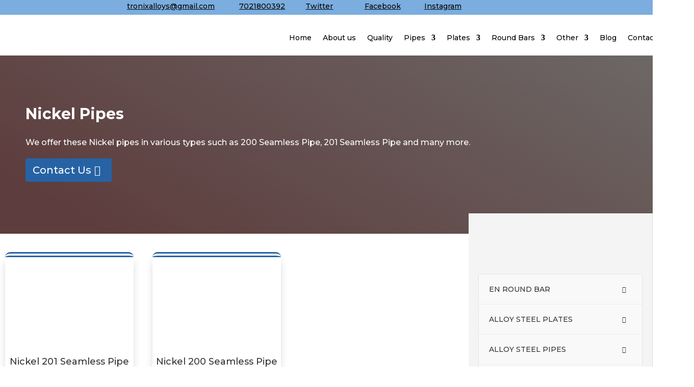

--- FILE ---
content_type: text/css; charset=UTF-8
request_url: https://tronixalloys.com/wp-content/cache/min/1/wp-content/plugins/author-box-for-divi/css/user.css?ver=1679553811
body_size: -148
content:
body:not(.et_pb_pagebuilder_layout) .abfd_et_pb_row,.et_pb_pagebuilder_layout .et_pb_column{width:100%}.abfd-container{padding:20px;background-color:#fff;border:1px solid #e2e2e2;color:#3a3a3a}@media (min-width:768px){.abfd-container{display:flex}}.abfd-container:not(:first-child){margin-top:40px}.abfd-container:not(:last-child){margin-bottom:40px}@media (min-width:768px){.abfd-container .abfd-photograph{flex-shrink:0;margin:0 20px 0 0}}@media (max-width:767px){.abfd-container .abfd-photograph{margin:0 0 20px 0;text-align:center}}.abfd-container .abfd-photograph img{max-width:96px}.abfd-container .abfd-name{font-weight:700}.abfd-container .abfd-name:not(:last-child){margin:0 0 20px 0}.abfd-container .abfd-biography:not(:last-child){margin:0 0 20px 0}.abfd-container .abfd-social-networks .et-social-icon:not(:last-child){margin:0 10px 0 0}.abfd-container .abfd-social-networks a{font-size:18px}.abfd-container .abfd-social-networks a:hover{color:#666}

--- FILE ---
content_type: text/css; charset=UTF-8
request_url: https://tronixalloys.com/wp-content/cache/min/1/wp-content/plugins/cf7-styler-for-divi/assets/css/module.css?ver=1679553811
body_size: -192
content:
.et-db #et-boc .et-l .et-fb-modules-list li[class^="dvppl"]:hover,.et-db #et-boc .et-l .et-fb-modules-list li[class^="dvppl"]:focus,.et-db #et-boc .et-l .et-fb-modules-list li[class^="dvppl"]:active{background:rgba(226,73,138,.9)!important;color:#fff}.et-db #et-boc .et-l .et-fb-modules-list li[class^="dvppl"]{font-size:12px;color:#fff;background:#562cd4!important}.et-db #et-boc .et-l .et-fb-modules-list li[class^="dvppl"]:before{color:#fff}.et-db #et-boc .et-l .et-fb-modules-list li[class^="dvppl"] .et-fb-icon.et-fb-icon--svg{fill:#fff!important;width:16px!important;min-width:16px!important;height:16px!important;margin:2px!important;margin-right:auto!important;margin-left:auto!important}.et-tb #et-boc .et-l [class*="dvppl_"].et_pb_module .et-waypoint:not(.et_pb_counters){opacity:1!important}